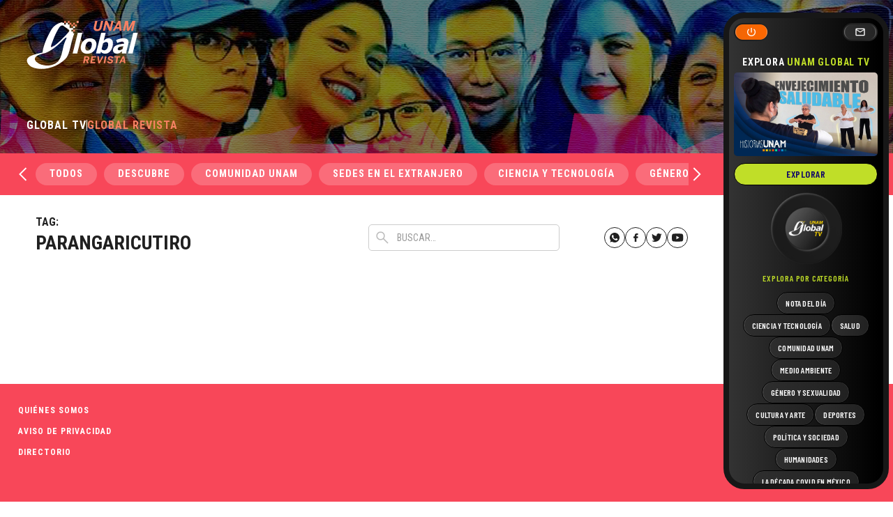

--- FILE ---
content_type: text/html; charset=UTF-8
request_url: https://unamglobal.unam.mx/tag/parangaricutiro/
body_size: 51987
content:
<!doctype html>
<html dir="ltr" lang="es" prefix="og: https://ogp.me/ns#" data-wf-page="63da66635695c346a1f9cab2" data-wf-site="63da66635695c3c1c8f9cab1">
<head>
	<meta charset="UTF-8">
	<meta content="width=device-width, initial-scale=1" name="viewport">
	<link rel="profile" href="https://gmpg.org/xfn/11">
	<link href="https://unamglobal.unam.mx/wp-content/themes/s/css/normalize.css" rel="stylesheet" type="text/css">
  	<link href="https://unamglobal.unam.mx/wp-content/themes/s/css/webflow.css" rel="stylesheet" type="text/css">

	<link href="https://fonts.googleapis.com" rel="preconnect">
  	<link href="https://fonts.gstatic.com" rel="preconnect" crossorigin="anonymous">
  	<script src="https://ajax.googleapis.com/ajax/libs/webfont/1.6.26/webfont.js" type="text/javascript"></script>
  	<script type="text/javascript">WebFont.load({  google: {    families: ["Roboto Condensed:regular,700","Barlow Condensed:regular,500,600,700"]  }});</script>
  	<!-- [if lt IE 9]><script src="https://cdnjs.cloudflare.com/ajax/libs/html5shiv/3.7.3/html5shiv.min.js" type="text/javascript"></script><![endif] -->
  	<script type="text/javascript">!function(o,c){var n=c.documentElement,t=" w-mod-";n.className+=t+"js",("ontouchstart"in o||o.DocumentTouch&&c instanceof DocumentTouch)&&(n.className+=t+"touch")}(window,document);</script>
  

	<title>Parangaricutiro - UNAM Global</title>

		<!-- All in One SEO 4.4.7.1 - aioseo.com -->
		<meta name="robots" content="max-image-preview:large" />
		<link rel="canonical" href="https://unamglobal.unam.mx/tag/parangaricutiro/" />
		<meta name="generator" content="All in One SEO (AIOSEO) 4.4.7.1" />
		<script type="application/ld+json" class="aioseo-schema">
			{"@context":"https:\/\/schema.org","@graph":[{"@type":"BreadcrumbList","@id":"https:\/\/unamglobal.unam.mx\/tag\/parangaricutiro\/#breadcrumblist","itemListElement":[{"@type":"ListItem","@id":"https:\/\/unamglobal.unam.mx\/#listItem","position":1,"item":{"@type":"WebPage","@id":"https:\/\/unamglobal.unam.mx\/","name":"Hogar","description":"De la comunidad para la comunidad","url":"https:\/\/unamglobal.unam.mx\/"},"nextItem":"https:\/\/unamglobal.unam.mx\/tag\/parangaricutiro\/#listItem"},{"@type":"ListItem","@id":"https:\/\/unamglobal.unam.mx\/tag\/parangaricutiro\/#listItem","position":2,"item":{"@type":"WebPage","@id":"https:\/\/unamglobal.unam.mx\/tag\/parangaricutiro\/","name":"Parangaricutiro","url":"https:\/\/unamglobal.unam.mx\/tag\/parangaricutiro\/"},"previousItem":"https:\/\/unamglobal.unam.mx\/#listItem"}]},{"@type":"CollectionPage","@id":"https:\/\/unamglobal.unam.mx\/tag\/parangaricutiro\/#collectionpage","url":"https:\/\/unamglobal.unam.mx\/tag\/parangaricutiro\/","name":"Parangaricutiro - UNAM Global","inLanguage":"es-ES","isPartOf":{"@id":"https:\/\/unamglobal.unam.mx\/#website"},"breadcrumb":{"@id":"https:\/\/unamglobal.unam.mx\/tag\/parangaricutiro\/#breadcrumblist"}},{"@type":"Organization","@id":"https:\/\/unamglobal.unam.mx\/#organization","name":"UNAM Global","url":"https:\/\/unamglobal.unam.mx\/"},{"@type":"WebSite","@id":"https:\/\/unamglobal.unam.mx\/#website","url":"https:\/\/unamglobal.unam.mx\/","name":"UNAM Global","description":"De la comunidad para la comunidad","inLanguage":"es-ES","publisher":{"@id":"https:\/\/unamglobal.unam.mx\/#organization"}}]}
		</script>
		<!-- All in One SEO -->

<link rel="alternate" type="application/rss+xml" title="UNAM Global &raquo; Feed" href="https://unamglobal.unam.mx/feed/" />
<link rel="alternate" type="application/rss+xml" title="UNAM Global &raquo; Feed de los comentarios" href="https://unamglobal.unam.mx/comments/feed/" />
<link rel="alternate" type="application/rss+xml" title="UNAM Global &raquo; Etiqueta Parangaricutiro del feed" href="https://unamglobal.unam.mx/tag/parangaricutiro/feed/" />
		<!-- This site uses the Google Analytics by MonsterInsights plugin v8.20.0 - Using Analytics tracking - https://www.monsterinsights.com/ -->
							<script src="//www.googletagmanager.com/gtag/js?id=G-CWJE7WS68E"  data-cfasync="false" data-wpfc-render="false" async></script>
			<script data-cfasync="false" data-wpfc-render="false">
				var mi_version = '8.20.0';
				var mi_track_user = true;
				var mi_no_track_reason = '';
				
								var disableStrs = [
										'ga-disable-G-CWJE7WS68E',
									];

				/* Function to detect opted out users */
				function __gtagTrackerIsOptedOut() {
					for (var index = 0; index < disableStrs.length; index++) {
						if (document.cookie.indexOf(disableStrs[index] + '=true') > -1) {
							return true;
						}
					}

					return false;
				}

				/* Disable tracking if the opt-out cookie exists. */
				if (__gtagTrackerIsOptedOut()) {
					for (var index = 0; index < disableStrs.length; index++) {
						window[disableStrs[index]] = true;
					}
				}

				/* Opt-out function */
				function __gtagTrackerOptout() {
					for (var index = 0; index < disableStrs.length; index++) {
						document.cookie = disableStrs[index] + '=true; expires=Thu, 31 Dec 2099 23:59:59 UTC; path=/';
						window[disableStrs[index]] = true;
					}
				}

				if ('undefined' === typeof gaOptout) {
					function gaOptout() {
						__gtagTrackerOptout();
					}
				}
								window.dataLayer = window.dataLayer || [];

				window.MonsterInsightsDualTracker = {
					helpers: {},
					trackers: {},
				};
				if (mi_track_user) {
					function __gtagDataLayer() {
						dataLayer.push(arguments);
					}

					function __gtagTracker(type, name, parameters) {
						if (!parameters) {
							parameters = {};
						}

						if (parameters.send_to) {
							__gtagDataLayer.apply(null, arguments);
							return;
						}

						if (type === 'event') {
														parameters.send_to = monsterinsights_frontend.v4_id;
							var hookName = name;
							if (typeof parameters['event_category'] !== 'undefined') {
								hookName = parameters['event_category'] + ':' + name;
							}

							if (typeof MonsterInsightsDualTracker.trackers[hookName] !== 'undefined') {
								MonsterInsightsDualTracker.trackers[hookName](parameters);
							} else {
								__gtagDataLayer('event', name, parameters);
							}
							
						} else {
							__gtagDataLayer.apply(null, arguments);
						}
					}

					__gtagTracker('js', new Date());
					__gtagTracker('set', {
						'developer_id.dZGIzZG': true,
											});
										__gtagTracker('config', 'G-CWJE7WS68E', {"forceSSL":"true"} );
															window.gtag = __gtagTracker;										(function () {
						/* https://developers.google.com/analytics/devguides/collection/analyticsjs/ */
						/* ga and __gaTracker compatibility shim. */
						var noopfn = function () {
							return null;
						};
						var newtracker = function () {
							return new Tracker();
						};
						var Tracker = function () {
							return null;
						};
						var p = Tracker.prototype;
						p.get = noopfn;
						p.set = noopfn;
						p.send = function () {
							var args = Array.prototype.slice.call(arguments);
							args.unshift('send');
							__gaTracker.apply(null, args);
						};
						var __gaTracker = function () {
							var len = arguments.length;
							if (len === 0) {
								return;
							}
							var f = arguments[len - 1];
							if (typeof f !== 'object' || f === null || typeof f.hitCallback !== 'function') {
								if ('send' === arguments[0]) {
									var hitConverted, hitObject = false, action;
									if ('event' === arguments[1]) {
										if ('undefined' !== typeof arguments[3]) {
											hitObject = {
												'eventAction': arguments[3],
												'eventCategory': arguments[2],
												'eventLabel': arguments[4],
												'value': arguments[5] ? arguments[5] : 1,
											}
										}
									}
									if ('pageview' === arguments[1]) {
										if ('undefined' !== typeof arguments[2]) {
											hitObject = {
												'eventAction': 'page_view',
												'page_path': arguments[2],
											}
										}
									}
									if (typeof arguments[2] === 'object') {
										hitObject = arguments[2];
									}
									if (typeof arguments[5] === 'object') {
										Object.assign(hitObject, arguments[5]);
									}
									if ('undefined' !== typeof arguments[1].hitType) {
										hitObject = arguments[1];
										if ('pageview' === hitObject.hitType) {
											hitObject.eventAction = 'page_view';
										}
									}
									if (hitObject) {
										action = 'timing' === arguments[1].hitType ? 'timing_complete' : hitObject.eventAction;
										hitConverted = mapArgs(hitObject);
										__gtagTracker('event', action, hitConverted);
									}
								}
								return;
							}

							function mapArgs(args) {
								var arg, hit = {};
								var gaMap = {
									'eventCategory': 'event_category',
									'eventAction': 'event_action',
									'eventLabel': 'event_label',
									'eventValue': 'event_value',
									'nonInteraction': 'non_interaction',
									'timingCategory': 'event_category',
									'timingVar': 'name',
									'timingValue': 'value',
									'timingLabel': 'event_label',
									'page': 'page_path',
									'location': 'page_location',
									'title': 'page_title',
								};
								for (arg in args) {
																		if (!(!args.hasOwnProperty(arg) || !gaMap.hasOwnProperty(arg))) {
										hit[gaMap[arg]] = args[arg];
									} else {
										hit[arg] = args[arg];
									}
								}
								return hit;
							}

							try {
								f.hitCallback();
							} catch (ex) {
							}
						};
						__gaTracker.create = newtracker;
						__gaTracker.getByName = newtracker;
						__gaTracker.getAll = function () {
							return [];
						};
						__gaTracker.remove = noopfn;
						__gaTracker.loaded = true;
						window['__gaTracker'] = __gaTracker;
					})();
									} else {
										console.log("");
					(function () {
						function __gtagTracker() {
							return null;
						}

						window['__gtagTracker'] = __gtagTracker;
						window['gtag'] = __gtagTracker;
					})();
									}
			</script>
				<!-- / Google Analytics by MonsterInsights -->
		<script>
window._wpemojiSettings = {"baseUrl":"https:\/\/s.w.org\/images\/core\/emoji\/14.0.0\/72x72\/","ext":".png","svgUrl":"https:\/\/s.w.org\/images\/core\/emoji\/14.0.0\/svg\/","svgExt":".svg","source":{"concatemoji":"https:\/\/unamglobal.unam.mx\/wp-includes\/js\/wp-emoji-release.min.js?ver=1c57b4c71a25bc39e23c616d0bd60040"}};
/*! This file is auto-generated */
!function(e,a,t){var n,r,o,i=a.createElement("canvas"),p=i.getContext&&i.getContext("2d");function s(e,t){p.clearRect(0,0,i.width,i.height),p.fillText(e,0,0);e=i.toDataURL();return p.clearRect(0,0,i.width,i.height),p.fillText(t,0,0),e===i.toDataURL()}function c(e){var t=a.createElement("script");t.src=e,t.defer=t.type="text/javascript",a.getElementsByTagName("head")[0].appendChild(t)}for(o=Array("flag","emoji"),t.supports={everything:!0,everythingExceptFlag:!0},r=0;r<o.length;r++)t.supports[o[r]]=function(e){if(p&&p.fillText)switch(p.textBaseline="top",p.font="600 32px Arial",e){case"flag":return s("\ud83c\udff3\ufe0f\u200d\u26a7\ufe0f","\ud83c\udff3\ufe0f\u200b\u26a7\ufe0f")?!1:!s("\ud83c\uddfa\ud83c\uddf3","\ud83c\uddfa\u200b\ud83c\uddf3")&&!s("\ud83c\udff4\udb40\udc67\udb40\udc62\udb40\udc65\udb40\udc6e\udb40\udc67\udb40\udc7f","\ud83c\udff4\u200b\udb40\udc67\u200b\udb40\udc62\u200b\udb40\udc65\u200b\udb40\udc6e\u200b\udb40\udc67\u200b\udb40\udc7f");case"emoji":return!s("\ud83e\udef1\ud83c\udffb\u200d\ud83e\udef2\ud83c\udfff","\ud83e\udef1\ud83c\udffb\u200b\ud83e\udef2\ud83c\udfff")}return!1}(o[r]),t.supports.everything=t.supports.everything&&t.supports[o[r]],"flag"!==o[r]&&(t.supports.everythingExceptFlag=t.supports.everythingExceptFlag&&t.supports[o[r]]);t.supports.everythingExceptFlag=t.supports.everythingExceptFlag&&!t.supports.flag,t.DOMReady=!1,t.readyCallback=function(){t.DOMReady=!0},t.supports.everything||(n=function(){t.readyCallback()},a.addEventListener?(a.addEventListener("DOMContentLoaded",n,!1),e.addEventListener("load",n,!1)):(e.attachEvent("onload",n),a.attachEvent("onreadystatechange",function(){"complete"===a.readyState&&t.readyCallback()})),(e=t.source||{}).concatemoji?c(e.concatemoji):e.wpemoji&&e.twemoji&&(c(e.twemoji),c(e.wpemoji)))}(window,document,window._wpemojiSettings);
</script>
<style>
img.wp-smiley,
img.emoji {
	display: inline !important;
	border: none !important;
	box-shadow: none !important;
	height: 1em !important;
	width: 1em !important;
	margin: 0 0.07em !important;
	vertical-align: -0.1em !important;
	background: none !important;
	padding: 0 !important;
}
</style>
	<link rel='stylesheet' id='wp-block-library-css' href='https://unamglobal.unam.mx/wp-includes/css/dist/block-library/style.min.css?ver=1c57b4c71a25bc39e23c616d0bd60040' media='all' />
<link rel='stylesheet' id='classic-theme-styles-css' href='https://unamglobal.unam.mx/wp-includes/css/classic-themes.min.css?ver=1c57b4c71a25bc39e23c616d0bd60040' media='all' />
<style id='global-styles-inline-css'>
body{--wp--preset--color--black: #000000;--wp--preset--color--cyan-bluish-gray: #abb8c3;--wp--preset--color--white: #ffffff;--wp--preset--color--pale-pink: #f78da7;--wp--preset--color--vivid-red: #cf2e2e;--wp--preset--color--luminous-vivid-orange: #ff6900;--wp--preset--color--luminous-vivid-amber: #fcb900;--wp--preset--color--light-green-cyan: #7bdcb5;--wp--preset--color--vivid-green-cyan: #00d084;--wp--preset--color--pale-cyan-blue: #8ed1fc;--wp--preset--color--vivid-cyan-blue: #0693e3;--wp--preset--color--vivid-purple: #9b51e0;--wp--preset--gradient--vivid-cyan-blue-to-vivid-purple: linear-gradient(135deg,rgba(6,147,227,1) 0%,rgb(155,81,224) 100%);--wp--preset--gradient--light-green-cyan-to-vivid-green-cyan: linear-gradient(135deg,rgb(122,220,180) 0%,rgb(0,208,130) 100%);--wp--preset--gradient--luminous-vivid-amber-to-luminous-vivid-orange: linear-gradient(135deg,rgba(252,185,0,1) 0%,rgba(255,105,0,1) 100%);--wp--preset--gradient--luminous-vivid-orange-to-vivid-red: linear-gradient(135deg,rgba(255,105,0,1) 0%,rgb(207,46,46) 100%);--wp--preset--gradient--very-light-gray-to-cyan-bluish-gray: linear-gradient(135deg,rgb(238,238,238) 0%,rgb(169,184,195) 100%);--wp--preset--gradient--cool-to-warm-spectrum: linear-gradient(135deg,rgb(74,234,220) 0%,rgb(151,120,209) 20%,rgb(207,42,186) 40%,rgb(238,44,130) 60%,rgb(251,105,98) 80%,rgb(254,248,76) 100%);--wp--preset--gradient--blush-light-purple: linear-gradient(135deg,rgb(255,206,236) 0%,rgb(152,150,240) 100%);--wp--preset--gradient--blush-bordeaux: linear-gradient(135deg,rgb(254,205,165) 0%,rgb(254,45,45) 50%,rgb(107,0,62) 100%);--wp--preset--gradient--luminous-dusk: linear-gradient(135deg,rgb(255,203,112) 0%,rgb(199,81,192) 50%,rgb(65,88,208) 100%);--wp--preset--gradient--pale-ocean: linear-gradient(135deg,rgb(255,245,203) 0%,rgb(182,227,212) 50%,rgb(51,167,181) 100%);--wp--preset--gradient--electric-grass: linear-gradient(135deg,rgb(202,248,128) 0%,rgb(113,206,126) 100%);--wp--preset--gradient--midnight: linear-gradient(135deg,rgb(2,3,129) 0%,rgb(40,116,252) 100%);--wp--preset--duotone--dark-grayscale: url('#wp-duotone-dark-grayscale');--wp--preset--duotone--grayscale: url('#wp-duotone-grayscale');--wp--preset--duotone--purple-yellow: url('#wp-duotone-purple-yellow');--wp--preset--duotone--blue-red: url('#wp-duotone-blue-red');--wp--preset--duotone--midnight: url('#wp-duotone-midnight');--wp--preset--duotone--magenta-yellow: url('#wp-duotone-magenta-yellow');--wp--preset--duotone--purple-green: url('#wp-duotone-purple-green');--wp--preset--duotone--blue-orange: url('#wp-duotone-blue-orange');--wp--preset--font-size--small: 13px;--wp--preset--font-size--medium: 20px;--wp--preset--font-size--large: 36px;--wp--preset--font-size--x-large: 42px;--wp--preset--spacing--20: 0.44rem;--wp--preset--spacing--30: 0.67rem;--wp--preset--spacing--40: 1rem;--wp--preset--spacing--50: 1.5rem;--wp--preset--spacing--60: 2.25rem;--wp--preset--spacing--70: 3.38rem;--wp--preset--spacing--80: 5.06rem;--wp--preset--shadow--natural: 6px 6px 9px rgba(0, 0, 0, 0.2);--wp--preset--shadow--deep: 12px 12px 50px rgba(0, 0, 0, 0.4);--wp--preset--shadow--sharp: 6px 6px 0px rgba(0, 0, 0, 0.2);--wp--preset--shadow--outlined: 6px 6px 0px -3px rgba(255, 255, 255, 1), 6px 6px rgba(0, 0, 0, 1);--wp--preset--shadow--crisp: 6px 6px 0px rgba(0, 0, 0, 1);}:where(.is-layout-flex){gap: 0.5em;}body .is-layout-flow > .alignleft{float: left;margin-inline-start: 0;margin-inline-end: 2em;}body .is-layout-flow > .alignright{float: right;margin-inline-start: 2em;margin-inline-end: 0;}body .is-layout-flow > .aligncenter{margin-left: auto !important;margin-right: auto !important;}body .is-layout-constrained > .alignleft{float: left;margin-inline-start: 0;margin-inline-end: 2em;}body .is-layout-constrained > .alignright{float: right;margin-inline-start: 2em;margin-inline-end: 0;}body .is-layout-constrained > .aligncenter{margin-left: auto !important;margin-right: auto !important;}body .is-layout-constrained > :where(:not(.alignleft):not(.alignright):not(.alignfull)){max-width: var(--wp--style--global--content-size);margin-left: auto !important;margin-right: auto !important;}body .is-layout-constrained > .alignwide{max-width: var(--wp--style--global--wide-size);}body .is-layout-flex{display: flex;}body .is-layout-flex{flex-wrap: wrap;align-items: center;}body .is-layout-flex > *{margin: 0;}:where(.wp-block-columns.is-layout-flex){gap: 2em;}.has-black-color{color: var(--wp--preset--color--black) !important;}.has-cyan-bluish-gray-color{color: var(--wp--preset--color--cyan-bluish-gray) !important;}.has-white-color{color: var(--wp--preset--color--white) !important;}.has-pale-pink-color{color: var(--wp--preset--color--pale-pink) !important;}.has-vivid-red-color{color: var(--wp--preset--color--vivid-red) !important;}.has-luminous-vivid-orange-color{color: var(--wp--preset--color--luminous-vivid-orange) !important;}.has-luminous-vivid-amber-color{color: var(--wp--preset--color--luminous-vivid-amber) !important;}.has-light-green-cyan-color{color: var(--wp--preset--color--light-green-cyan) !important;}.has-vivid-green-cyan-color{color: var(--wp--preset--color--vivid-green-cyan) !important;}.has-pale-cyan-blue-color{color: var(--wp--preset--color--pale-cyan-blue) !important;}.has-vivid-cyan-blue-color{color: var(--wp--preset--color--vivid-cyan-blue) !important;}.has-vivid-purple-color{color: var(--wp--preset--color--vivid-purple) !important;}.has-black-background-color{background-color: var(--wp--preset--color--black) !important;}.has-cyan-bluish-gray-background-color{background-color: var(--wp--preset--color--cyan-bluish-gray) !important;}.has-white-background-color{background-color: var(--wp--preset--color--white) !important;}.has-pale-pink-background-color{background-color: var(--wp--preset--color--pale-pink) !important;}.has-vivid-red-background-color{background-color: var(--wp--preset--color--vivid-red) !important;}.has-luminous-vivid-orange-background-color{background-color: var(--wp--preset--color--luminous-vivid-orange) !important;}.has-luminous-vivid-amber-background-color{background-color: var(--wp--preset--color--luminous-vivid-amber) !important;}.has-light-green-cyan-background-color{background-color: var(--wp--preset--color--light-green-cyan) !important;}.has-vivid-green-cyan-background-color{background-color: var(--wp--preset--color--vivid-green-cyan) !important;}.has-pale-cyan-blue-background-color{background-color: var(--wp--preset--color--pale-cyan-blue) !important;}.has-vivid-cyan-blue-background-color{background-color: var(--wp--preset--color--vivid-cyan-blue) !important;}.has-vivid-purple-background-color{background-color: var(--wp--preset--color--vivid-purple) !important;}.has-black-border-color{border-color: var(--wp--preset--color--black) !important;}.has-cyan-bluish-gray-border-color{border-color: var(--wp--preset--color--cyan-bluish-gray) !important;}.has-white-border-color{border-color: var(--wp--preset--color--white) !important;}.has-pale-pink-border-color{border-color: var(--wp--preset--color--pale-pink) !important;}.has-vivid-red-border-color{border-color: var(--wp--preset--color--vivid-red) !important;}.has-luminous-vivid-orange-border-color{border-color: var(--wp--preset--color--luminous-vivid-orange) !important;}.has-luminous-vivid-amber-border-color{border-color: var(--wp--preset--color--luminous-vivid-amber) !important;}.has-light-green-cyan-border-color{border-color: var(--wp--preset--color--light-green-cyan) !important;}.has-vivid-green-cyan-border-color{border-color: var(--wp--preset--color--vivid-green-cyan) !important;}.has-pale-cyan-blue-border-color{border-color: var(--wp--preset--color--pale-cyan-blue) !important;}.has-vivid-cyan-blue-border-color{border-color: var(--wp--preset--color--vivid-cyan-blue) !important;}.has-vivid-purple-border-color{border-color: var(--wp--preset--color--vivid-purple) !important;}.has-vivid-cyan-blue-to-vivid-purple-gradient-background{background: var(--wp--preset--gradient--vivid-cyan-blue-to-vivid-purple) !important;}.has-light-green-cyan-to-vivid-green-cyan-gradient-background{background: var(--wp--preset--gradient--light-green-cyan-to-vivid-green-cyan) !important;}.has-luminous-vivid-amber-to-luminous-vivid-orange-gradient-background{background: var(--wp--preset--gradient--luminous-vivid-amber-to-luminous-vivid-orange) !important;}.has-luminous-vivid-orange-to-vivid-red-gradient-background{background: var(--wp--preset--gradient--luminous-vivid-orange-to-vivid-red) !important;}.has-very-light-gray-to-cyan-bluish-gray-gradient-background{background: var(--wp--preset--gradient--very-light-gray-to-cyan-bluish-gray) !important;}.has-cool-to-warm-spectrum-gradient-background{background: var(--wp--preset--gradient--cool-to-warm-spectrum) !important;}.has-blush-light-purple-gradient-background{background: var(--wp--preset--gradient--blush-light-purple) !important;}.has-blush-bordeaux-gradient-background{background: var(--wp--preset--gradient--blush-bordeaux) !important;}.has-luminous-dusk-gradient-background{background: var(--wp--preset--gradient--luminous-dusk) !important;}.has-pale-ocean-gradient-background{background: var(--wp--preset--gradient--pale-ocean) !important;}.has-electric-grass-gradient-background{background: var(--wp--preset--gradient--electric-grass) !important;}.has-midnight-gradient-background{background: var(--wp--preset--gradient--midnight) !important;}.has-small-font-size{font-size: var(--wp--preset--font-size--small) !important;}.has-medium-font-size{font-size: var(--wp--preset--font-size--medium) !important;}.has-large-font-size{font-size: var(--wp--preset--font-size--large) !important;}.has-x-large-font-size{font-size: var(--wp--preset--font-size--x-large) !important;}
.wp-block-navigation a:where(:not(.wp-element-button)){color: inherit;}
:where(.wp-block-columns.is-layout-flex){gap: 2em;}
.wp-block-pullquote{font-size: 1.5em;line-height: 1.6;}
</style>
<link rel='stylesheet' id='mks_shortcodes_fntawsm_css-css' href='https://unamglobal.unam.mx/wp-content/plugins/meks-flexible-shortcodes/css/font-awesome/css/font-awesome.min.css?ver=1.3.6' media='screen' />
<link rel='stylesheet' id='mks_shortcodes_simple_line_icons-css' href='https://unamglobal.unam.mx/wp-content/plugins/meks-flexible-shortcodes/css/simple-line/simple-line-icons.css?ver=1.3.6' media='screen' />
<link rel='stylesheet' id='mks_shortcodes_css-css' href='https://unamglobal.unam.mx/wp-content/plugins/meks-flexible-shortcodes/css/style.css?ver=1.3.6' media='screen' />
<link rel='stylesheet' id='wpsfi-flexslider-styles-css' href='https://unamglobal.unam.mx/wp-content/plugins/simple-featured-image/assets/css/flexslider.css?ver=1.2.4' media='all' />
<link rel='stylesheet' id='wpsfi-animate-styles-css' href='https://unamglobal.unam.mx/wp-content/plugins/simple-featured-image/assets/css/animate.css?ver=1.2.4' media='all' />
<link rel='stylesheet' id='wpsfi-styles-css' href='https://unamglobal.unam.mx/wp-content/plugins/simple-featured-image/assets/css/wpsfi-styles.css?ver=1.2.4' media='all' />
<link rel='stylesheet' id='unamglobal-style-css' href='https://unamglobal.unam.mx/wp-content/themes/s/style.css?ver=1.0.0' media='all' />
<link rel='stylesheet' id='meks-ads-widget-css' href='https://unamglobal.unam.mx/wp-content/plugins/meks-easy-ads-widget/css/style.css?ver=2.0.8' media='all' />
<script src='https://unamglobal.unam.mx/wp-content/plugins/google-analytics-for-wordpress/assets/js/frontend-gtag.min.js?ver=8.20.0' id='monsterinsights-frontend-script-js'></script>
<script data-cfasync="false" data-wpfc-render="false" id='monsterinsights-frontend-script-js-extra'>var monsterinsights_frontend = {"js_events_tracking":"true","download_extensions":"doc,pdf,ppt,zip,xls,docx,pptx,xlsx","inbound_paths":"[]","home_url":"https:\/\/unamglobal.unam.mx","hash_tracking":"false","v4_id":"G-CWJE7WS68E"};</script>
<script src='https://unamglobal.unam.mx/wp-includes/js/jquery/jquery.min.js?ver=3.6.3' id='jquery-core-js'></script>
<script src='https://unamglobal.unam.mx/wp-includes/js/jquery/jquery-migrate.min.js?ver=3.4.0' id='jquery-migrate-js'></script>
<script src='https://unamglobal.unam.mx/wp-content/plugins/simple-featured-image/assets/js/jquery.flexslider.js?ver=1.2.4' id='wpsfi-flexslider-scripts-js'></script>
<script src='https://unamglobal.unam.mx/wp-content/plugins/simple-featured-image/assets/js/jquery.easing.js?ver=1.2.4' id='wpsfi-easing-scripts-js'></script>
<script src='https://unamglobal.unam.mx/wp-content/plugins/simple-featured-image/assets/js/jquery.mousewheel.js?ver=1.2.4' id='wpsfi-mousewheel-scripts-js'></script>
<script src='https://unamglobal.unam.mx/wp-content/plugins/simple-featured-image/assets/js/wpsfi-scripts.js?ver=1.2.4' id='wpsfi-scripts-js'></script>
<link rel="https://api.w.org/" href="https://unamglobal.unam.mx/wp-json/" /><link rel="alternate" type="application/json" href="https://unamglobal.unam.mx/wp-json/wp/v2/tags/23121" /><link rel="EditURI" type="application/rsd+xml" title="RSD" href="https://unamglobal.unam.mx/xmlrpc.php?rsd" />
<meta name="cdp-version" content="1.4.3" /><link rel="apple-touch-icon" sizes="180x180" href="/wp-content/uploads/fbrfg/apple-touch-icon.png">
<link rel="icon" type="image/png" href="/wp-content/uploads/fbrfg/favicon-32x32.png" sizes="32x32">
<link rel="icon" type="image/png" href="/wp-content/uploads/fbrfg/favicon-16x16.png" sizes="16x16">
<link rel="manifest" href="/wp-content/uploads/fbrfg/manifest.json">
<link rel="mask-icon" href="/wp-content/uploads/fbrfg/safari-pinned-tab.svg" color="#0c3e9e">
<link rel="shortcut icon" href="/wp-content/uploads/fbrfg/favicon.ico">
<meta name="apple-mobile-web-app-title" content="UNAM Global">
<meta name="application-name" content="UNAM Global">
<meta name="msapplication-config" content="/wp-content/uploads/fbrfg/browserconfig.xml">
<meta name="theme-color" content="#ffffff"><meta name="generator" content="Elementor 3.12.2; features: a11y_improvements, additional_custom_breakpoints; settings: css_print_method-internal, google_font-enabled, font_display-auto">
<style>.recentcomments a{display:inline !important;padding:0 !important;margin:0 !important;}</style><link rel="icon" href="https://unamglobal.unam.mx/wp-content/uploads/2020/06/cropped-favicon-32x32.png" sizes="32x32" />
<link rel="icon" href="https://unamglobal.unam.mx/wp-content/uploads/2020/06/cropped-favicon-192x192.png" sizes="192x192" />
<link rel="apple-touch-icon" href="https://unamglobal.unam.mx/wp-content/uploads/2020/06/cropped-favicon-180x180.png" />
<meta name="msapplication-TileImage" content="https://unamglobal.unam.mx/wp-content/uploads/2020/06/cropped-favicon-270x270.png" />
<style id="wpforms-css-vars-root">
				:root {
					--wpforms-field-border-radius: 3px;
--wpforms-field-background-color: #ffffff;
--wpforms-field-border-color: rgba( 0, 0, 0, 0.25 );
--wpforms-field-text-color: rgba( 0, 0, 0, 0.7 );
--wpforms-label-color: rgba( 0, 0, 0, 0.85 );
--wpforms-label-sublabel-color: rgba( 0, 0, 0, 0.55 );
--wpforms-label-error-color: #d63637;
--wpforms-button-border-radius: 3px;
--wpforms-button-background-color: #066aab;
--wpforms-button-text-color: #ffffff;
--wpforms-field-size-input-height: 43px;
--wpforms-field-size-input-spacing: 15px;
--wpforms-field-size-font-size: 16px;
--wpforms-field-size-line-height: 19px;
--wpforms-field-size-padding-h: 14px;
--wpforms-field-size-checkbox-size: 16px;
--wpforms-field-size-sublabel-spacing: 5px;
--wpforms-field-size-icon-size: 1;
--wpforms-label-size-font-size: 16px;
--wpforms-label-size-line-height: 19px;
--wpforms-label-size-sublabel-font-size: 14px;
--wpforms-label-size-sublabel-line-height: 17px;
--wpforms-button-size-font-size: 17px;
--wpforms-button-size-height: 41px;
--wpforms-button-size-padding-h: 15px;
--wpforms-button-size-margin-top: 10px;

				}
			</style></head>

<body data-rsssl=1 class="archive tag tag-parangaricutiro tag-23121 hfeed elementor-default elementor-kit-135929">
<svg xmlns="http://www.w3.org/2000/svg" viewBox="0 0 0 0" width="0" height="0" focusable="false" role="none" style="visibility: hidden; position: absolute; left: -9999px; overflow: hidden;" ><defs><filter id="wp-duotone-dark-grayscale"><feColorMatrix color-interpolation-filters="sRGB" type="matrix" values=" .299 .587 .114 0 0 .299 .587 .114 0 0 .299 .587 .114 0 0 .299 .587 .114 0 0 " /><feComponentTransfer color-interpolation-filters="sRGB" ><feFuncR type="table" tableValues="0 0.49803921568627" /><feFuncG type="table" tableValues="0 0.49803921568627" /><feFuncB type="table" tableValues="0 0.49803921568627" /><feFuncA type="table" tableValues="1 1" /></feComponentTransfer><feComposite in2="SourceGraphic" operator="in" /></filter></defs></svg><svg xmlns="http://www.w3.org/2000/svg" viewBox="0 0 0 0" width="0" height="0" focusable="false" role="none" style="visibility: hidden; position: absolute; left: -9999px; overflow: hidden;" ><defs><filter id="wp-duotone-grayscale"><feColorMatrix color-interpolation-filters="sRGB" type="matrix" values=" .299 .587 .114 0 0 .299 .587 .114 0 0 .299 .587 .114 0 0 .299 .587 .114 0 0 " /><feComponentTransfer color-interpolation-filters="sRGB" ><feFuncR type="table" tableValues="0 1" /><feFuncG type="table" tableValues="0 1" /><feFuncB type="table" tableValues="0 1" /><feFuncA type="table" tableValues="1 1" /></feComponentTransfer><feComposite in2="SourceGraphic" operator="in" /></filter></defs></svg><svg xmlns="http://www.w3.org/2000/svg" viewBox="0 0 0 0" width="0" height="0" focusable="false" role="none" style="visibility: hidden; position: absolute; left: -9999px; overflow: hidden;" ><defs><filter id="wp-duotone-purple-yellow"><feColorMatrix color-interpolation-filters="sRGB" type="matrix" values=" .299 .587 .114 0 0 .299 .587 .114 0 0 .299 .587 .114 0 0 .299 .587 .114 0 0 " /><feComponentTransfer color-interpolation-filters="sRGB" ><feFuncR type="table" tableValues="0.54901960784314 0.98823529411765" /><feFuncG type="table" tableValues="0 1" /><feFuncB type="table" tableValues="0.71764705882353 0.25490196078431" /><feFuncA type="table" tableValues="1 1" /></feComponentTransfer><feComposite in2="SourceGraphic" operator="in" /></filter></defs></svg><svg xmlns="http://www.w3.org/2000/svg" viewBox="0 0 0 0" width="0" height="0" focusable="false" role="none" style="visibility: hidden; position: absolute; left: -9999px; overflow: hidden;" ><defs><filter id="wp-duotone-blue-red"><feColorMatrix color-interpolation-filters="sRGB" type="matrix" values=" .299 .587 .114 0 0 .299 .587 .114 0 0 .299 .587 .114 0 0 .299 .587 .114 0 0 " /><feComponentTransfer color-interpolation-filters="sRGB" ><feFuncR type="table" tableValues="0 1" /><feFuncG type="table" tableValues="0 0.27843137254902" /><feFuncB type="table" tableValues="0.5921568627451 0.27843137254902" /><feFuncA type="table" tableValues="1 1" /></feComponentTransfer><feComposite in2="SourceGraphic" operator="in" /></filter></defs></svg><svg xmlns="http://www.w3.org/2000/svg" viewBox="0 0 0 0" width="0" height="0" focusable="false" role="none" style="visibility: hidden; position: absolute; left: -9999px; overflow: hidden;" ><defs><filter id="wp-duotone-midnight"><feColorMatrix color-interpolation-filters="sRGB" type="matrix" values=" .299 .587 .114 0 0 .299 .587 .114 0 0 .299 .587 .114 0 0 .299 .587 .114 0 0 " /><feComponentTransfer color-interpolation-filters="sRGB" ><feFuncR type="table" tableValues="0 0" /><feFuncG type="table" tableValues="0 0.64705882352941" /><feFuncB type="table" tableValues="0 1" /><feFuncA type="table" tableValues="1 1" /></feComponentTransfer><feComposite in2="SourceGraphic" operator="in" /></filter></defs></svg><svg xmlns="http://www.w3.org/2000/svg" viewBox="0 0 0 0" width="0" height="0" focusable="false" role="none" style="visibility: hidden; position: absolute; left: -9999px; overflow: hidden;" ><defs><filter id="wp-duotone-magenta-yellow"><feColorMatrix color-interpolation-filters="sRGB" type="matrix" values=" .299 .587 .114 0 0 .299 .587 .114 0 0 .299 .587 .114 0 0 .299 .587 .114 0 0 " /><feComponentTransfer color-interpolation-filters="sRGB" ><feFuncR type="table" tableValues="0.78039215686275 1" /><feFuncG type="table" tableValues="0 0.94901960784314" /><feFuncB type="table" tableValues="0.35294117647059 0.47058823529412" /><feFuncA type="table" tableValues="1 1" /></feComponentTransfer><feComposite in2="SourceGraphic" operator="in" /></filter></defs></svg><svg xmlns="http://www.w3.org/2000/svg" viewBox="0 0 0 0" width="0" height="0" focusable="false" role="none" style="visibility: hidden; position: absolute; left: -9999px; overflow: hidden;" ><defs><filter id="wp-duotone-purple-green"><feColorMatrix color-interpolation-filters="sRGB" type="matrix" values=" .299 .587 .114 0 0 .299 .587 .114 0 0 .299 .587 .114 0 0 .299 .587 .114 0 0 " /><feComponentTransfer color-interpolation-filters="sRGB" ><feFuncR type="table" tableValues="0.65098039215686 0.40392156862745" /><feFuncG type="table" tableValues="0 1" /><feFuncB type="table" tableValues="0.44705882352941 0.4" /><feFuncA type="table" tableValues="1 1" /></feComponentTransfer><feComposite in2="SourceGraphic" operator="in" /></filter></defs></svg><svg xmlns="http://www.w3.org/2000/svg" viewBox="0 0 0 0" width="0" height="0" focusable="false" role="none" style="visibility: hidden; position: absolute; left: -9999px; overflow: hidden;" ><defs><filter id="wp-duotone-blue-orange"><feColorMatrix color-interpolation-filters="sRGB" type="matrix" values=" .299 .587 .114 0 0 .299 .587 .114 0 0 .299 .587 .114 0 0 .299 .587 .114 0 0 " /><feComponentTransfer color-interpolation-filters="sRGB" ><feFuncR type="table" tableValues="0.098039215686275 1" /><feFuncG type="table" tableValues="0 0.66274509803922" /><feFuncB type="table" tableValues="0.84705882352941 0.41960784313725" /><feFuncA type="table" tableValues="1 1" /></feComponentTransfer><feComposite in2="SourceGraphic" operator="in" /></filter></defs></svg>
<!-- MOB -->
<div class="controltv-mob">
  <div class="controlexplora">
    <a href="https://unamglobal.unam.mx/" class="link_explore-tv w-inline-block">
      <div class="explore-revista-text">Explora <span class="color-green_tv">unam global tv</span></div>
    </a>
  </div>
</div>
<!-- DESK -->
<div class="controltv">
  <div class="controlheader">
    <img src="https://unamglobal.unam.mx/wp-content/themes/s/images/control-tv_power.png" loading="lazy" width="50" alt="">
    <a href="#" class="w-inline-block">
      <img src="https://unamglobal.unam.mx/wp-content/themes/s/images/control-tv_email.png" loading="lazy" width="50" alt="">
    </a>
  </div>

  <div class="controlexplora">
    <!--<div class="control-revista_header">
      <a href="https://unamglobal.unam.mx/" class="control-revista_header-link w-inline-block"><img src="https://unamglobal.unam.mx/wp-content/themes/s/images/Logo-UNAM-Global-TV-blanco.svg" loading="lazy" width="40" alt="" class="image-logo-tv"></a>
    </div>-->
    <div class="explore-revista-text">
      Explora <span class="color-green_tv">unam global tv</span>
    </div>
        <a href="https://unamglobal.unam.mx/global_tv/como-lograr-una-vejez-saludable/">
      <img src="https://unamglobal.unam.mx/wp-content/uploads/2024/06/Gerontologia.jpg" loading="lazy" sizes="(max-width: 479px) 100vw, (max-width: 767px) 20vw, (max-width: 991px) 22vw, (max-width: 1439px) 15vw, 20vw" srcset="https://unamglobal.unam.mx/wp-content/uploads/2024/06/Gerontologia.jpg 500w, https://unamglobal.unam.mx/wp-content/uploads/2024/06/Gerontologia.jpg 800w, https://unamglobal.unam.mx/wp-content/uploads/2024/06/Gerontologia.jpg 990w" alt="" class="control-image-th">
    </a>
    
    <a href="https://unamglobal.unam.mx/" class="control-link-vermas w-inline-block"><div>explorar</div></a>
  </div>
    
  <div class="controlwheel">
    <a href="https://unamglobal.unam.mx/" class="cpontrol-wheel_link w-inline-block"><img src="https://unamglobal.unam.mx/wp-content/themes/s/images/control-global-tv-logo.png" loading="lazy" width="131" alt="" class="control-wheel"></a>
  </div>
  
  <div class="controlfooter">
    <div class="control-tv_block-title">
      <div class="explore-revista-text-c">Explora por categoría</div>
    </div>
    <div class="controlcategorias">
             
      <a href="https://unamglobal.unam.mx/global-tv/nota-del-dia" class="gtv-control-cat_link w-inline-block">
        <div>Nota del día</div>
      </a>
       
      <a href="https://unamglobal.unam.mx/global-tv/ciencia-y-tecnologia" class="gtv-control-cat_link w-inline-block">
        <div>Ciencia y Tecnología</div>
      </a>
       
      <a href="https://unamglobal.unam.mx/global-tv/salud" class="gtv-control-cat_link w-inline-block">
        <div>Salud</div>
      </a>
       
      <a href="https://unamglobal.unam.mx/global-tv/comunidad-unam" class="gtv-control-cat_link w-inline-block">
        <div>Comunidad UNAM</div>
      </a>
       
      <a href="https://unamglobal.unam.mx/global-tv/medio-ambiente" class="gtv-control-cat_link w-inline-block">
        <div>Medio Ambiente</div>
      </a>
       
      <a href="https://unamglobal.unam.mx/global-tv/genero-y-sexualidad" class="gtv-control-cat_link w-inline-block">
        <div>Género y Sexualidad</div>
      </a>
       
      <a href="https://unamglobal.unam.mx/global-tv/cultura-y-arte" class="gtv-control-cat_link w-inline-block">
        <div>Cultura y Arte</div>
      </a>
       
      <a href="https://unamglobal.unam.mx/global-tv/deportes" class="gtv-control-cat_link w-inline-block">
        <div>Deportes</div>
      </a>
       
      <a href="https://unamglobal.unam.mx/global-tv/politica-y-sociedad" class="gtv-control-cat_link w-inline-block">
        <div>Política y Sociedad</div>
      </a>
       
      <a href="https://unamglobal.unam.mx/global-tv/humanidades" class="gtv-control-cat_link w-inline-block">
        <div>Humanidades</div>
      </a>
       
      <a href="https://unamglobal.unam.mx/global-tv/la-decada-covid-en-mexico" class="gtv-control-cat_link w-inline-block">
        <div>La década covid en México</div>
      </a>
       
      <a href="https://unamglobal.unam.mx/global-tv/100-anos-de-muralismo" class="gtv-control-cat_link w-inline-block">
        <div>100 años de muralismo</div>
      </a>
          </div>
  </div>
</div>
<header class="gr-header">
  <div class="gr-header-hero" style="background-image: linear-gradient(180deg, rgba(0, 0, 0, 0.5), rgba(0, 0, 0, 0.5)), url('https://unamglobal.unam.mx/wp-content/uploads/2023/04/BANNERglobalUNAMajusteTEX.jpg');">
    <div class="gr-header-hero_wrapper">
      <div class="gr-global-revista_logo">
        <a href="https://unamglobal.unam.mx/global-revista/" class="w-inline-block"><img src="https://unamglobal.unam.mx/wp-content/themes/s/images/LogoGlobalRevista.svg" loading="lazy" alt=""></a>
      </div>
      <div class="gr-header-hero_menu">
        <a href="https://unamglobal.unam.mx/" class="gr-header-hero_menu-link w-inline-block">
          <div>global tv</div>
        </a>
        
        <div class="header-hero_menu-divider"></div>
        
        <a href="https://unamglobal.unam.mx/global-revista/" class="gr-header-hero_menu-link w-inline-block w--current">
          <div>global revista</div>
        </a>
      </div>
    </div>
  </div>
  <div class="gr-categories-bar">
    <div class="gr-categories-bar_container">
      <div class="categories-bar_prev">
        <a href="#" id="categories-bar_prev-b" class="categories-bar_prev-b w-inline-block"><img src="https://unamglobal.unam.mx/wp-content/themes/s/images/arrow_back_ios_w.svg" loading="lazy" alt=""></a>
      </div>

      <div class="categories-scroll-container">
        <div class="categories-links" id="categories-links">
           
          <a href="https://unamglobal.unam.mx/global-revista/" aria-current="page" class="gr-category-link">todos</a>
          
                              <a href="https://unamglobal.unam.mx/global-revista/descubre" class="gr-category-link">Descubre</a>
                                        <a href="https://unamglobal.unam.mx/global-revista/comunidad-unam" class="gr-category-link">Comunidad UNAM</a>
                                        <a href="https://unamglobal.unam.mx/global-revista/sedes-en-el-extranjero" class="gr-category-link">Sedes en el extranjero</a>
                                        <a href="https://unamglobal.unam.mx/global-revista/ciencia-y-tecnologia" class="gr-category-link">Ciencia y Tecnología</a>
                                        <a href="https://unamglobal.unam.mx/global-revista/genero-y-sexualidad" class="gr-category-link">Género y Sexualidad</a>
                                        <a href="https://unamglobal.unam.mx/global-revista/salud" class="gr-category-link">Salud</a>
                                        <a href="https://unamglobal.unam.mx/global-revista/medio-ambiente" class="gr-category-link">Medio Ambiente</a>
                                        <a href="https://unamglobal.unam.mx/global-revista/cultura-y-arte" class="gr-category-link">Cultura y Arte</a>
                                        <a href="https://unamglobal.unam.mx/global-revista/deportes" class="gr-category-link">Deportes</a>
                                        <a href="https://unamglobal.unam.mx/global-revista/politica-y-sociedad" class="gr-category-link">Política y Sociedad</a>
                                        <a href="https://unamglobal.unam.mx/global-revista/humanidades" class="gr-category-link">Humanidades</a>
                        
        </div>  
      </div>
      <div class="categories-bar_next">
        <a href="#" id="categories-bar_next-b" class="categories-bar_next-b w-inline-block"><img src="https://unamglobal.unam.mx/wp-content/themes/s/images/arrow_forward_ios_w.svg" loading="lazy" alt=""></a>
      </div>
    </div>
  </div>
</header>

	<!-- GLOBAL REVISTA -->	
	<main class="gr-main">
		<!-- MAIN HEADER -->
		<section class="gr-section-header wf-section">
			<div class="section-header_wrap">
				<div class="section-header_col">
				<div class="section-header_col_title">
					<h2 class="section-header_title-cat">TAG:</h2>
					<h1 class="section-header_title">Parangaricutiro</h1>
				</div>
				</div>
				<div class="section-header_col">
					<div class="section-header_search">
						<div class="form-block w-form">
							<form role="search" method="get" class="search-form" action="https://unamglobal.unam.mx/global-revista/">
								<input type="search" class="gr-search-field w-input"
									placeholder="Buscar…"
									value="" name="s"
									title="Buscar:" 
									
									/>
							</form>
						</div>
					</div>
					<div class="section-header_icons">
						<a href="https://wa.me/5215564672343" target="_blank" class="social-link w-inline-block"><img src="https://unamglobal.unam.mx/wp-content/themes/s/images/whatsapp.svg" loading="lazy" alt=""></a>
						<a href="https://www.facebook.com/unamglobal" target="_blank" class="social-link w-inline-block"><img src="https://unamglobal.unam.mx/wp-content/themes/s/images/facebook.svg" loading="lazy" alt=""></a>
						<a href="https://twitter.com/unamglobal" target="_blank" class="social-link w-inline-block"><img src="https://unamglobal.unam.mx/wp-content/themes/s/images/twitter.svg" loading="lazy" alt=""></a>
						<a href="https://www.youtube.com/@UNAMGlobalMX/featured" target="_blank" class="social-link w-inline-block"><img src="https://unamglobal.unam.mx/wp-content/themes/s/images/yt_b.svg" loading="lazy" alt=""></a>
					</div>
				</div>
			</div>
		</section>

		<!-- POSTS  -->

		<section class="gr-section-items wf-section">
			<div class="gr-section-category_items">
						</div>
		</section>
	</main>
	
<!-- FOOTER -->
<footer class="gr-footer">
	<div class="footer_header">
		<div class="footer_header_col-left">
			<div class="footer-logo"><img src="https://unamglobal.unam.mx/wp-content/themes/s/images/global_logo_w.svg" loading="lazy" alt="" class="footer-logo-image"></div>
			<div class="footer-icons">
				<div class="footer-icons_wrap">
					<a href="https://whatsapp.com/channel/0029Va9vrINF1YlL5cjV953F" target="_blank" class="social-link w-inline-block"><img src="https://unamglobal.unam.mx/wp-content/themes/s/images/whatsapp_w.svg" loading="lazy" alt=""></a>
					<a href="https://www.facebook.com/unamglobal" target="_blank" class="social-link w-inline-block"><img src="https://unamglobal.unam.mx/wp-content/themes/s/images/facebook_w.svg" loading="lazy" alt=""></a>
					<a href="https://twitter.com/unamglobal" target="_blank" class="social-link w-inline-block"><img src="https://unamglobal.unam.mx/wp-content/themes/s/images/twitter_w.svg" loading="lazy" alt=""></a>
					<a href="https://www.youtube.com/@UNAMGlobalMX/featured" target="_blank" class="social-link w-inline-block"><img src="https://unamglobal.unam.mx/wp-content/themes/s/images/yt_w.svg" loading="lazy" alt=""></a>
				</div>
			</div>
		</div>
		<div class="footer_header_col"><a href="https://unam.mx" target="_blank"><img src="https://unamglobal.unam.mx/wp-content/themes/s/images/UNAM.svg" loading="lazy" alt=""></a></div>
		<div class="footer_header_col"><a href="https://www.dgae.unam.mx/unam_en_mexico.html" target="_blank"><img src="https://unamglobal.unam.mx/wp-content/uploads/2024/06/dgae_LOGO-EN-BLANCO.png" loading="lazy" alt="" width="auto" height="104"></a></div>
	</div>
	
	<div class="footer-divider">
		<div class="footer-divider_line"></div>
	</div>
	
	<div class="footer-legal">
		<div class="footer-legal_text">Hecho en México, <a href="https://www.unam.mx/" target="_blank" class="gr-link-footer">Universidad Nacional Autónoma de México (UNAM)</a>, todos los derechos reservados 2022. Esta página puede ser reproducida siempre y cuando se cite la fuente completa.</div>
		<div class="footer-legal_links">
			<a href="/global-revista/quienes-somos" class="gr-footer-link">quiénes somos</a>
			<a href="/global-revista/aviso-de-privacidad" class="gr-footer-link">aviso de privacidad</a>
			<a href="/global-revista/directorio" class="gr-footer-link">directorio</a>
		</div>
	</div>
</footer>
	
	




	


		<script src='https://unamglobal.unam.mx/wp-content/plugins/meks-flexible-shortcodes/js/main.js?ver=1' id='mks_shortcodes_js-js'></script>
<script src='https://unamglobal.unam.mx/wp-content/themes/s/js/navigation.js?ver=1.0.0' id='unamglobal-navigation-js'></script>


		<!-- SLICK -->
		<script type="text/javascript" src="https://code.jquery.com/jquery-1.11.0.min.js"></script>
		<script type="text/javascript" src="https://code.jquery.com/jquery-migrate-1.2.1.min.js"></script>
		<script type="text/javascript" src="https://cdnjs.cloudflare.com/ajax/libs/slick-carousel/1.8.1/slick.min.js"></script>
		<link rel="stylesheet" type="text/css" href="//cdnjs.cloudflare.com/ajax/libs/slick-carousel/1.8.1/slick.css">
		<link rel="stylesheet" type="text/css" href="//cdnjs.cloudflare.com/ajax/libs/slick-carousel/1.8.1/slick-theme.min.css">


		<script>
			
			var centeredM = false;

			// SLIDER REVISTA //
			$('.gr-section-slider').each(function () {
				$(this).find('.gr-section-slider_items').slick({
					infinite: false,
					slidesToShow: 3,
					slidesToScroll: 3,
					nextArrow: $(this).find('.gr-slider-next'),
					prevArrow: $(this).find('.gr-slider-prev'),
					responsive: [
						{
						breakpoint: 1024,
						settings: {
							slidesToScroll: 2,
						slidesToShow: 2
						}
					},
					{
						breakpoint: 768,
						settings: {
						slidesToShow: 3
						}
					},
					{
						breakpoint: 480,
						settings: {
						slidesToShow: 1.2,
						slidesToScroll: 1,
						}
					}
					]
				});
			});

			// SLIDER TV //
			$('.gtv-section-slider').each(function () {
				$(this).find('.gtv-section-slider_items').slick({
					infinite: false,
					slidesToShow: 3,
					slidesToScroll: 3,
					nextArrow: $(this).find('.gtv-slider-next'),
					prevArrow: $(this).find('.gtv-slider-prev'),
					responsive: [
					{
						breakpoint: 1024,
						settings: {
						slidesToShow: 2,
						slidesToScroll: 2,
						}
					},
					{
						breakpoint: 768,
						settings: {
						slidesToShow: 2,
						slidesToScroll: 2,
						}
					},
					{
						breakpoint: 480,
						settings: {
						slidesToShow: 1.2,
						slidesToScroll: 1,
						}
					}
					]
				});
			});

		</script>
		<!-- LOAD MORE REVISTA -->
		
		<script>
		let currentPage = 1;
		$('#revista-load-more').on('click', function() {
			currentPage++; // Do currentPage + 1, because we want to load the next page
			$.ajax({
				type: 'POST',
				url: '/wp-admin/admin-ajax.php',
				dataType: 'json',
				data: {
					action: 'revista_load_more',
					paged: currentPage,
					category : '',
					categoryname: ''
				},
				success: function (res) {
					if(currentPage >= res.max) {
						$('#revista-load-more').hide();
					}
					$('.gr-section-category_items').append(res.html);
				}
			});
		});

		let currentPageTV = 1;
		$('#tv-load-more').on('click', function() {
			currentPage++; // Do currentPage + 1, because we want to load the next page
			$.ajax({
				type: 'POST',
				url: '/wp-admin/admin-ajax.php',
				dataType: 'json',
				data: {
					action: 'tv_load_more',
					paged: currentPage,
					category : '',
					categoryname: ''
				},
				success: function (res) {
					if(currentPage >= res.max) {
						$('#tv-load-more').hide();
					}
					$('.gtv-section-category_items-wrap').append(res.html);
				}
			});
		});


		var sactive = $('#category-active').data('active');

		const el = document.querySelector("#categories-links");
		const a = document.querySelector("#categories-bar_next-b");
		const b = document.querySelector("#categories-bar_prev-b");
		const cat = document.querySelector("#category-active");

		var w = window.innerWidth;

		a.addEventListener("click", moveSlider);
		b.addEventListener("click", backSlider);
		
		function moveSlider() {
			el.scrollTo({ left: w, top: 0, behavior: 'smooth' });
		}
		function backSlider() {
			el.scrollTo({ left: 0, top: 0, behavior: 'smooth' });
		}

		if (navigator.userAgent.match(/Android/i) || navigator.userAgent.match(/webOS/i) || navigator.userAgent.match(/iPhone/i) || navigator.userAgent.match(/iPad/i) || navigator.userAgent.match(/iPod/i) || navigator.userAgent.match(/BlackBerry/i) || navigator.userAgent.match(/Windows Phone/i)) {
			el.scrollTo({ left: cat.offsetLeft, top: 0});
		} else {
			if(sactive > 5){
				el.scrollTo({ left: cat.offsetLeft, top: 0});
			}
		}
		
		if(sactive === 6){
			//el.scrollTo({ left: cat.offsetLeft + 100, top: 0});
		}


		</script>

		

		<script src="https://d3e54v103j8qbb.cloudfront.net/js/jquery-3.5.1.min.dc5e7f18c8.js?site=63da66635695c3c1c8f9cab1" type="text/javascript" integrity="sha256-9/aliU8dGd2tb6OSsuzixeV4y/faTqgFtohetphbbj0=" crossorigin="anonymous"></script>
  		<script src="https://unamglobal.unam.mx/wp-content/themes/s/js/webflow.js" type="text/javascript"></script>	

	</body>
</html>
